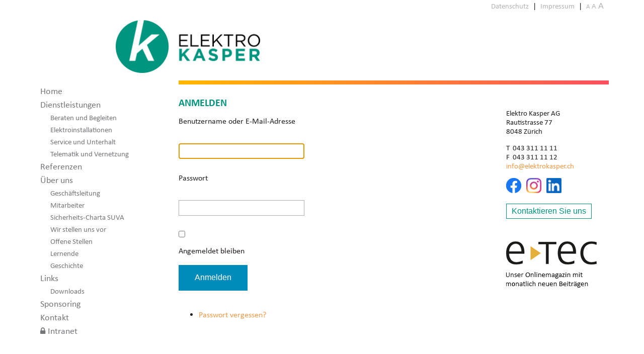

--- FILE ---
content_type: text/css
request_url: https://www.elektrokasper.ch/wp-content/themes/ek/assets/fonts/webfonts/styles.css
body_size: 156
content:

@font-face {
  font-family: 'Calibri';
  src: url('Calibri.eot?#iefix') format('embedded-opentype'),  url('Calibri.woff') format('woff'), url('Calibri.ttf')  format('truetype'), url('Calibri.svg#Calibri') format('svg');
  font-weight: normal;
  font-style: normal;
}


@font-face {
  font-family: 'Calibri';
  src: url('Calibri-Bold.eot?#iefix') format('embedded-opentype'),  url('Calibri-Bold.woff') format('woff'), url('Calibri-Bold.ttf')  format('truetype'), url('Calibri-Bold.svg#Calibri-Bold') format('svg');
  font-weight: 700;
  font-style: normal;
}


@font-face {
  font-family: 'Gotham';
  src: url('Gotham-Bold.eot?#iefix') format('embedded-opentype'),  url('Gotham-Bold.otf')  format('opentype'),
	     url('Gotham-Bold.woff') format('woff'), url('Gotham-Bold.ttf')  format('truetype'), url('Gotham-Bold.svg#Gotham-Bold') format('svg');
  font-weight: 700;
  font-style: normal;
}


@font-face {
  font-family: 'Verdana';
  src: url('Verdana.eot?#iefix') format('embedded-opentype'),  url('Verdana.woff') format('woff'), url('Verdana.ttf')  format('truetype'), url('Verdana.svg#Verdana') format('svg');
  font-weight: normal;
  font-style: normal;
}


--- FILE ---
content_type: application/javascript
request_url: https://www.elektrokasper.ch/wp-content/themes/ek/assets/scripts.js
body_size: 515
content:
var jQuery = jQuery ? jQuery : $;


jQuery(document).ready(function ($) {

	$(document).foundation();

	//$(".gallery-item a").fancybox();

	$(".size-menu").on("click", "button" ,function(){
		var value = $(this).val(),
			baseFontSize = $("html").css("font-size"),
			wrapper = $(".wrapper"),
			fontSize;


		// remove px
		baseFontSize = baseFontSize.slice(0, 2);
		baseFontSize = parseInt(baseFontSize, 10);

		fontSize = baseFontSize * value;

		wrapper.css("font-size", fontSize);

	});

   $('#simple-menu').sidr();
     $('body').bind('touchend click',function (e) {
      if ($(e.target).parents('#sidr').length==0) {
       $.sidr('close', 'sidr');
       //console.log('closing');
      } else {
       //console.log('nothing');
      }
     });



	// Menu Sort
	var $categorySort = $(".category-sort");



	// find witch is active and toggle and add active class
	var currentUrl  = document.URL,
		categoryLinks = $categorySort.find('a');

	$categorySort.on("click", 'h2', function(ev){
		var $activecategory = $(this);
		$activecategory.siblings("ul").slideToggle();
		$activecategory.toggleClass("active");
	});



	// find current active url and toggle ul
	$categorySort.find("a.active")
		.parents('ul').show()
		.siblings('h2').addClass('active');

	if( ! $categorySort.find("a.active").length ){
		$categorySort.find("a")
			.first()
			.parents('ul').show()
			.siblings('h2').addClass('active');
	}

	$(".main-slider").slick({
		dots: true,
		fade: true,
		arrows: false,
		autoplay: true,
		autoplaySpeed: 4000
	});


});
